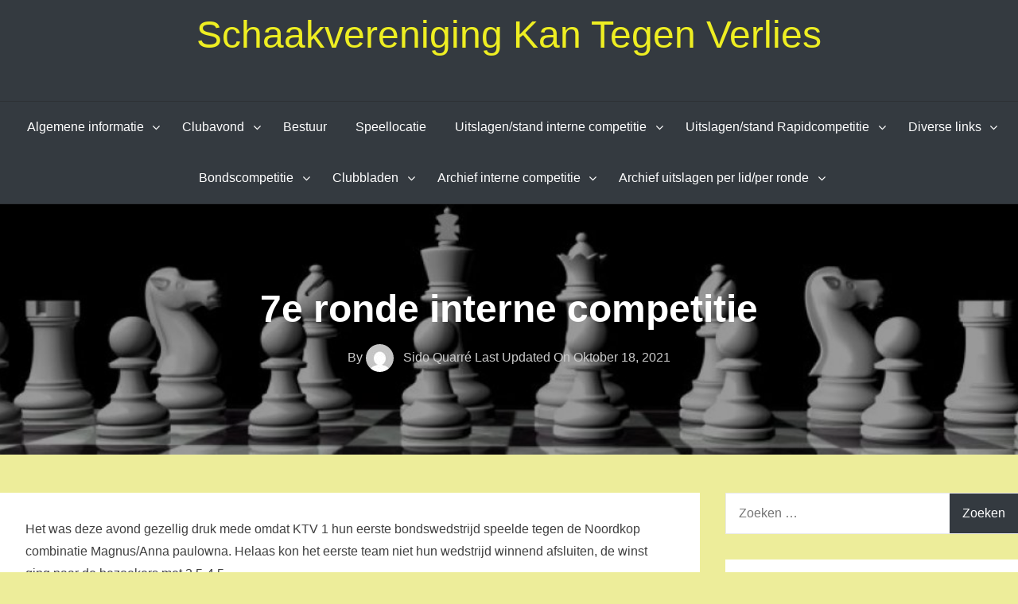

--- FILE ---
content_type: text/html; charset=UTF-8
request_url: http://schaakverenigingktv.nl/2021/10/18/7e-ronde-interne-competitie-2/
body_size: 45193
content:
<!DOCTYPE html>
<html lang="nl-NL">
<head>
<meta charset="UTF-8">
<meta name="viewport" content="width=device-width, initial-scale=1">
<link rel="profile" href="http://gmpg.org/xfn/11">

<title>7e ronde interne competitie &#8211; Schaakvereniging Kan Tegen Verlies</title>
<meta name='robots' content='max-image-preview:large' />
<link rel="alternate" type="application/rss+xml" title="Schaakvereniging Kan Tegen Verlies &raquo; feed" href="http://schaakverenigingktv.nl/feed/" />
<link rel="alternate" type="application/rss+xml" title="Schaakvereniging Kan Tegen Verlies &raquo; reacties feed" href="http://schaakverenigingktv.nl/comments/feed/" />
<link rel="alternate" type="application/rss+xml" title="Schaakvereniging Kan Tegen Verlies &raquo; 7e ronde interne competitie reacties feed" href="http://schaakverenigingktv.nl/2021/10/18/7e-ronde-interne-competitie-2/feed/" />
<link rel="alternate" title="oEmbed (JSON)" type="application/json+oembed" href="http://schaakverenigingktv.nl/wp-json/oembed/1.0/embed?url=http%3A%2F%2Fschaakverenigingktv.nl%2F2021%2F10%2F18%2F7e-ronde-interne-competitie-2%2F" />
<link rel="alternate" title="oEmbed (XML)" type="text/xml+oembed" href="http://schaakverenigingktv.nl/wp-json/oembed/1.0/embed?url=http%3A%2F%2Fschaakverenigingktv.nl%2F2021%2F10%2F18%2F7e-ronde-interne-competitie-2%2F&#038;format=xml" />
<style id='wp-img-auto-sizes-contain-inline-css' type='text/css'>
img:is([sizes=auto i],[sizes^="auto," i]){contain-intrinsic-size:3000px 1500px}
/*# sourceURL=wp-img-auto-sizes-contain-inline-css */
</style>
<style id='wp-emoji-styles-inline-css' type='text/css'>

	img.wp-smiley, img.emoji {
		display: inline !important;
		border: none !important;
		box-shadow: none !important;
		height: 1em !important;
		width: 1em !important;
		margin: 0 0.07em !important;
		vertical-align: -0.1em !important;
		background: none !important;
		padding: 0 !important;
	}
/*# sourceURL=wp-emoji-styles-inline-css */
</style>
<style id='wp-block-library-inline-css' type='text/css'>
:root{--wp-block-synced-color:#7a00df;--wp-block-synced-color--rgb:122,0,223;--wp-bound-block-color:var(--wp-block-synced-color);--wp-editor-canvas-background:#ddd;--wp-admin-theme-color:#007cba;--wp-admin-theme-color--rgb:0,124,186;--wp-admin-theme-color-darker-10:#006ba1;--wp-admin-theme-color-darker-10--rgb:0,107,160.5;--wp-admin-theme-color-darker-20:#005a87;--wp-admin-theme-color-darker-20--rgb:0,90,135;--wp-admin-border-width-focus:2px}@media (min-resolution:192dpi){:root{--wp-admin-border-width-focus:1.5px}}.wp-element-button{cursor:pointer}:root .has-very-light-gray-background-color{background-color:#eee}:root .has-very-dark-gray-background-color{background-color:#313131}:root .has-very-light-gray-color{color:#eee}:root .has-very-dark-gray-color{color:#313131}:root .has-vivid-green-cyan-to-vivid-cyan-blue-gradient-background{background:linear-gradient(135deg,#00d084,#0693e3)}:root .has-purple-crush-gradient-background{background:linear-gradient(135deg,#34e2e4,#4721fb 50%,#ab1dfe)}:root .has-hazy-dawn-gradient-background{background:linear-gradient(135deg,#faaca8,#dad0ec)}:root .has-subdued-olive-gradient-background{background:linear-gradient(135deg,#fafae1,#67a671)}:root .has-atomic-cream-gradient-background{background:linear-gradient(135deg,#fdd79a,#004a59)}:root .has-nightshade-gradient-background{background:linear-gradient(135deg,#330968,#31cdcf)}:root .has-midnight-gradient-background{background:linear-gradient(135deg,#020381,#2874fc)}:root{--wp--preset--font-size--normal:16px;--wp--preset--font-size--huge:42px}.has-regular-font-size{font-size:1em}.has-larger-font-size{font-size:2.625em}.has-normal-font-size{font-size:var(--wp--preset--font-size--normal)}.has-huge-font-size{font-size:var(--wp--preset--font-size--huge)}.has-text-align-center{text-align:center}.has-text-align-left{text-align:left}.has-text-align-right{text-align:right}.has-fit-text{white-space:nowrap!important}#end-resizable-editor-section{display:none}.aligncenter{clear:both}.items-justified-left{justify-content:flex-start}.items-justified-center{justify-content:center}.items-justified-right{justify-content:flex-end}.items-justified-space-between{justify-content:space-between}.screen-reader-text{border:0;clip-path:inset(50%);height:1px;margin:-1px;overflow:hidden;padding:0;position:absolute;width:1px;word-wrap:normal!important}.screen-reader-text:focus{background-color:#ddd;clip-path:none;color:#444;display:block;font-size:1em;height:auto;left:5px;line-height:normal;padding:15px 23px 14px;text-decoration:none;top:5px;width:auto;z-index:100000}html :where(.has-border-color){border-style:solid}html :where([style*=border-top-color]){border-top-style:solid}html :where([style*=border-right-color]){border-right-style:solid}html :where([style*=border-bottom-color]){border-bottom-style:solid}html :where([style*=border-left-color]){border-left-style:solid}html :where([style*=border-width]){border-style:solid}html :where([style*=border-top-width]){border-top-style:solid}html :where([style*=border-right-width]){border-right-style:solid}html :where([style*=border-bottom-width]){border-bottom-style:solid}html :where([style*=border-left-width]){border-left-style:solid}html :where(img[class*=wp-image-]){height:auto;max-width:100%}:where(figure){margin:0 0 1em}html :where(.is-position-sticky){--wp-admin--admin-bar--position-offset:var(--wp-admin--admin-bar--height,0px)}@media screen and (max-width:600px){html :where(.is-position-sticky){--wp-admin--admin-bar--position-offset:0px}}

/*# sourceURL=wp-block-library-inline-css */
</style><style id='wp-block-paragraph-inline-css' type='text/css'>
.is-small-text{font-size:.875em}.is-regular-text{font-size:1em}.is-large-text{font-size:2.25em}.is-larger-text{font-size:3em}.has-drop-cap:not(:focus):first-letter{float:left;font-size:8.4em;font-style:normal;font-weight:100;line-height:.68;margin:.05em .1em 0 0;text-transform:uppercase}body.rtl .has-drop-cap:not(:focus):first-letter{float:none;margin-left:.1em}p.has-drop-cap.has-background{overflow:hidden}:root :where(p.has-background){padding:1.25em 2.375em}:where(p.has-text-color:not(.has-link-color)) a{color:inherit}p.has-text-align-left[style*="writing-mode:vertical-lr"],p.has-text-align-right[style*="writing-mode:vertical-rl"]{rotate:180deg}
/*# sourceURL=http://schaakverenigingktv.nl/wp-includes/blocks/paragraph/style.min.css */
</style>
<style id='global-styles-inline-css' type='text/css'>
:root{--wp--preset--aspect-ratio--square: 1;--wp--preset--aspect-ratio--4-3: 4/3;--wp--preset--aspect-ratio--3-4: 3/4;--wp--preset--aspect-ratio--3-2: 3/2;--wp--preset--aspect-ratio--2-3: 2/3;--wp--preset--aspect-ratio--16-9: 16/9;--wp--preset--aspect-ratio--9-16: 9/16;--wp--preset--color--black: #000000;--wp--preset--color--cyan-bluish-gray: #abb8c3;--wp--preset--color--white: #ffffff;--wp--preset--color--pale-pink: #f78da7;--wp--preset--color--vivid-red: #cf2e2e;--wp--preset--color--luminous-vivid-orange: #ff6900;--wp--preset--color--luminous-vivid-amber: #fcb900;--wp--preset--color--light-green-cyan: #7bdcb5;--wp--preset--color--vivid-green-cyan: #00d084;--wp--preset--color--pale-cyan-blue: #8ed1fc;--wp--preset--color--vivid-cyan-blue: #0693e3;--wp--preset--color--vivid-purple: #9b51e0;--wp--preset--gradient--vivid-cyan-blue-to-vivid-purple: linear-gradient(135deg,rgb(6,147,227) 0%,rgb(155,81,224) 100%);--wp--preset--gradient--light-green-cyan-to-vivid-green-cyan: linear-gradient(135deg,rgb(122,220,180) 0%,rgb(0,208,130) 100%);--wp--preset--gradient--luminous-vivid-amber-to-luminous-vivid-orange: linear-gradient(135deg,rgb(252,185,0) 0%,rgb(255,105,0) 100%);--wp--preset--gradient--luminous-vivid-orange-to-vivid-red: linear-gradient(135deg,rgb(255,105,0) 0%,rgb(207,46,46) 100%);--wp--preset--gradient--very-light-gray-to-cyan-bluish-gray: linear-gradient(135deg,rgb(238,238,238) 0%,rgb(169,184,195) 100%);--wp--preset--gradient--cool-to-warm-spectrum: linear-gradient(135deg,rgb(74,234,220) 0%,rgb(151,120,209) 20%,rgb(207,42,186) 40%,rgb(238,44,130) 60%,rgb(251,105,98) 80%,rgb(254,248,76) 100%);--wp--preset--gradient--blush-light-purple: linear-gradient(135deg,rgb(255,206,236) 0%,rgb(152,150,240) 100%);--wp--preset--gradient--blush-bordeaux: linear-gradient(135deg,rgb(254,205,165) 0%,rgb(254,45,45) 50%,rgb(107,0,62) 100%);--wp--preset--gradient--luminous-dusk: linear-gradient(135deg,rgb(255,203,112) 0%,rgb(199,81,192) 50%,rgb(65,88,208) 100%);--wp--preset--gradient--pale-ocean: linear-gradient(135deg,rgb(255,245,203) 0%,rgb(182,227,212) 50%,rgb(51,167,181) 100%);--wp--preset--gradient--electric-grass: linear-gradient(135deg,rgb(202,248,128) 0%,rgb(113,206,126) 100%);--wp--preset--gradient--midnight: linear-gradient(135deg,rgb(2,3,129) 0%,rgb(40,116,252) 100%);--wp--preset--font-size--small: 13px;--wp--preset--font-size--medium: 20px;--wp--preset--font-size--large: 36px;--wp--preset--font-size--x-large: 42px;--wp--preset--spacing--20: 0.44rem;--wp--preset--spacing--30: 0.67rem;--wp--preset--spacing--40: 1rem;--wp--preset--spacing--50: 1.5rem;--wp--preset--spacing--60: 2.25rem;--wp--preset--spacing--70: 3.38rem;--wp--preset--spacing--80: 5.06rem;--wp--preset--shadow--natural: 6px 6px 9px rgba(0, 0, 0, 0.2);--wp--preset--shadow--deep: 12px 12px 50px rgba(0, 0, 0, 0.4);--wp--preset--shadow--sharp: 6px 6px 0px rgba(0, 0, 0, 0.2);--wp--preset--shadow--outlined: 6px 6px 0px -3px rgb(255, 255, 255), 6px 6px rgb(0, 0, 0);--wp--preset--shadow--crisp: 6px 6px 0px rgb(0, 0, 0);}:where(.is-layout-flex){gap: 0.5em;}:where(.is-layout-grid){gap: 0.5em;}body .is-layout-flex{display: flex;}.is-layout-flex{flex-wrap: wrap;align-items: center;}.is-layout-flex > :is(*, div){margin: 0;}body .is-layout-grid{display: grid;}.is-layout-grid > :is(*, div){margin: 0;}:where(.wp-block-columns.is-layout-flex){gap: 2em;}:where(.wp-block-columns.is-layout-grid){gap: 2em;}:where(.wp-block-post-template.is-layout-flex){gap: 1.25em;}:where(.wp-block-post-template.is-layout-grid){gap: 1.25em;}.has-black-color{color: var(--wp--preset--color--black) !important;}.has-cyan-bluish-gray-color{color: var(--wp--preset--color--cyan-bluish-gray) !important;}.has-white-color{color: var(--wp--preset--color--white) !important;}.has-pale-pink-color{color: var(--wp--preset--color--pale-pink) !important;}.has-vivid-red-color{color: var(--wp--preset--color--vivid-red) !important;}.has-luminous-vivid-orange-color{color: var(--wp--preset--color--luminous-vivid-orange) !important;}.has-luminous-vivid-amber-color{color: var(--wp--preset--color--luminous-vivid-amber) !important;}.has-light-green-cyan-color{color: var(--wp--preset--color--light-green-cyan) !important;}.has-vivid-green-cyan-color{color: var(--wp--preset--color--vivid-green-cyan) !important;}.has-pale-cyan-blue-color{color: var(--wp--preset--color--pale-cyan-blue) !important;}.has-vivid-cyan-blue-color{color: var(--wp--preset--color--vivid-cyan-blue) !important;}.has-vivid-purple-color{color: var(--wp--preset--color--vivid-purple) !important;}.has-black-background-color{background-color: var(--wp--preset--color--black) !important;}.has-cyan-bluish-gray-background-color{background-color: var(--wp--preset--color--cyan-bluish-gray) !important;}.has-white-background-color{background-color: var(--wp--preset--color--white) !important;}.has-pale-pink-background-color{background-color: var(--wp--preset--color--pale-pink) !important;}.has-vivid-red-background-color{background-color: var(--wp--preset--color--vivid-red) !important;}.has-luminous-vivid-orange-background-color{background-color: var(--wp--preset--color--luminous-vivid-orange) !important;}.has-luminous-vivid-amber-background-color{background-color: var(--wp--preset--color--luminous-vivid-amber) !important;}.has-light-green-cyan-background-color{background-color: var(--wp--preset--color--light-green-cyan) !important;}.has-vivid-green-cyan-background-color{background-color: var(--wp--preset--color--vivid-green-cyan) !important;}.has-pale-cyan-blue-background-color{background-color: var(--wp--preset--color--pale-cyan-blue) !important;}.has-vivid-cyan-blue-background-color{background-color: var(--wp--preset--color--vivid-cyan-blue) !important;}.has-vivid-purple-background-color{background-color: var(--wp--preset--color--vivid-purple) !important;}.has-black-border-color{border-color: var(--wp--preset--color--black) !important;}.has-cyan-bluish-gray-border-color{border-color: var(--wp--preset--color--cyan-bluish-gray) !important;}.has-white-border-color{border-color: var(--wp--preset--color--white) !important;}.has-pale-pink-border-color{border-color: var(--wp--preset--color--pale-pink) !important;}.has-vivid-red-border-color{border-color: var(--wp--preset--color--vivid-red) !important;}.has-luminous-vivid-orange-border-color{border-color: var(--wp--preset--color--luminous-vivid-orange) !important;}.has-luminous-vivid-amber-border-color{border-color: var(--wp--preset--color--luminous-vivid-amber) !important;}.has-light-green-cyan-border-color{border-color: var(--wp--preset--color--light-green-cyan) !important;}.has-vivid-green-cyan-border-color{border-color: var(--wp--preset--color--vivid-green-cyan) !important;}.has-pale-cyan-blue-border-color{border-color: var(--wp--preset--color--pale-cyan-blue) !important;}.has-vivid-cyan-blue-border-color{border-color: var(--wp--preset--color--vivid-cyan-blue) !important;}.has-vivid-purple-border-color{border-color: var(--wp--preset--color--vivid-purple) !important;}.has-vivid-cyan-blue-to-vivid-purple-gradient-background{background: var(--wp--preset--gradient--vivid-cyan-blue-to-vivid-purple) !important;}.has-light-green-cyan-to-vivid-green-cyan-gradient-background{background: var(--wp--preset--gradient--light-green-cyan-to-vivid-green-cyan) !important;}.has-luminous-vivid-amber-to-luminous-vivid-orange-gradient-background{background: var(--wp--preset--gradient--luminous-vivid-amber-to-luminous-vivid-orange) !important;}.has-luminous-vivid-orange-to-vivid-red-gradient-background{background: var(--wp--preset--gradient--luminous-vivid-orange-to-vivid-red) !important;}.has-very-light-gray-to-cyan-bluish-gray-gradient-background{background: var(--wp--preset--gradient--very-light-gray-to-cyan-bluish-gray) !important;}.has-cool-to-warm-spectrum-gradient-background{background: var(--wp--preset--gradient--cool-to-warm-spectrum) !important;}.has-blush-light-purple-gradient-background{background: var(--wp--preset--gradient--blush-light-purple) !important;}.has-blush-bordeaux-gradient-background{background: var(--wp--preset--gradient--blush-bordeaux) !important;}.has-luminous-dusk-gradient-background{background: var(--wp--preset--gradient--luminous-dusk) !important;}.has-pale-ocean-gradient-background{background: var(--wp--preset--gradient--pale-ocean) !important;}.has-electric-grass-gradient-background{background: var(--wp--preset--gradient--electric-grass) !important;}.has-midnight-gradient-background{background: var(--wp--preset--gradient--midnight) !important;}.has-small-font-size{font-size: var(--wp--preset--font-size--small) !important;}.has-medium-font-size{font-size: var(--wp--preset--font-size--medium) !important;}.has-large-font-size{font-size: var(--wp--preset--font-size--large) !important;}.has-x-large-font-size{font-size: var(--wp--preset--font-size--x-large) !important;}
/*# sourceURL=global-styles-inline-css */
</style>

<style id='classic-theme-styles-inline-css' type='text/css'>
/*! This file is auto-generated */
.wp-block-button__link{color:#fff;background-color:#32373c;border-radius:9999px;box-shadow:none;text-decoration:none;padding:calc(.667em + 2px) calc(1.333em + 2px);font-size:1.125em}.wp-block-file__button{background:#32373c;color:#fff;text-decoration:none}
/*# sourceURL=/wp-includes/css/classic-themes.min.css */
</style>
<link rel='stylesheet' id='awesomepress-core-css-css' href='http://schaakverenigingktv.nl/wp-content/themes/awesomepress/assets/css/min/style.min.css?ver=6.9' type='text/css' media='all' />
<style id='awesomepress-core-css-inline-css' type='text/css'>
.error404 .site-content > .inner,            .page .site-content > .inner,            .error404 .custom-headers,            .page .custom-headers {max-width: 1300px; }.archive .site-content > .inner,            .search .site-content > .inner,            .blog .site-content > .inner,            .archive .custom-headers,            .search .custom-headers,            .blog .custom-headers {max-width: 1300px; }.single .site-content > .inner,            .single .custom-headers {max-width: 1300px; }.page-header {background-image: url(http://schaakverenigingktv.nl/wp-content/uploads/2019/08/cropped-1804081-1024x576-1024x576.jpg); }
/*# sourceURL=awesomepress-core-css-inline-css */
</style>
<link rel='stylesheet' id='font-awesome-css' href='http://schaakverenigingktv.nl/wp-content/themes/awesomepress/assets/vendor/css/font-awesome.min.css?ver=6.9' type='text/css' media='all' />
<script type="text/javascript" src="http://schaakverenigingktv.nl/wp-includes/js/jquery/jquery.min.js?ver=3.7.1" id="jquery-core-js"></script>
<script type="text/javascript" src="http://schaakverenigingktv.nl/wp-includes/js/jquery/jquery-migrate.min.js?ver=3.4.1" id="jquery-migrate-js"></script>
<link rel="https://api.w.org/" href="http://schaakverenigingktv.nl/wp-json/" /><link rel="alternate" title="JSON" type="application/json" href="http://schaakverenigingktv.nl/wp-json/wp/v2/posts/501" /><link rel="EditURI" type="application/rsd+xml" title="RSD" href="http://schaakverenigingktv.nl/xmlrpc.php?rsd" />
<meta name="generator" content="WordPress 6.9" />
<link rel="canonical" href="http://schaakverenigingktv.nl/2021/10/18/7e-ronde-interne-competitie-2/" />
<link rel='shortlink' href='http://schaakverenigingktv.nl/?p=501' />

<link rel="stylesheet" href="http://schaakverenigingktv.nl/wp-content/plugins/count-per-day/counter.css" type="text/css" />
<link rel="pingback" href="http://schaakverenigingktv.nl/xmlrpc.php">        <style type="text/css">
                .site-title a,
        .site-description {
         color: #eeee22;
        }
               </style>
        <style type="text/css" id="custom-background-css">
body.custom-background { background-color: #eded9a; }
</style>
	</head>

<body class="wp-singular post-template-default single single-post postid-501 single-format-standard custom-background wp-theme-awesomepress layout-content-sidebar group-blog">
<div id="page" class="site">
    <a class="skip-link screen-reader-text" href="#content">Skip to content</a>

        <header id="masthead" class="site-header" role="banner">
    
        <div class="site-branding">
                                        <p class="site-title"><a href="http://schaakverenigingktv.nl/" rel="home">Schaakvereniging Kan Tegen Verlies</a></p>
            
                                </div><!-- .site-branding -->

        <nav id="site-navigation" class="main-navigation" role="navigation">
            <button class="menu-toggle" aria-controls="primary-menu" aria-expanded="false">
                                    <i class="fa fa-reorder" aria-hidden="true"></i>
                                Primary Menu            </button>
            <div class="menu-ktv-container"><ul id="primary-menu" class="menu"><li id="menu-item-73" class="menu-item menu-item-type-post_type menu-item-object-page menu-item-home menu-item-has-children menu-item-73"><a href="http://schaakverenigingktv.nl/">Algemene informatie</a>
<ul class="sub-menu">
	<li id="menu-item-74" class="menu-item menu-item-type-post_type menu-item-object-page menu-item-74"><a href="http://schaakverenigingktv.nl/privacyverklaring/">Privacyverklaring</a></li>
	<li id="menu-item-1470" class="menu-item menu-item-type-custom menu-item-object-custom menu-item-1470"><a target="_blank" href="http://schaakverenigingktv.nl/wp-content/uploads/2025/07/keizersysteem2025-2026.pdf">Keizersysteem 2025-2026</a></li>
	<li id="menu-item-1495" class="menu-item menu-item-type-post_type menu-item-object-page menu-item-1495"><a target="_blank" href="http://schaakverenigingktv.nl/rabo-clubsupport/">Rabo ClubSupport</a></li>
	<li id="menu-item-1530" class="menu-item menu-item-type-post_type menu-item-object-page menu-item-1530"><a href="http://schaakverenigingktv.nl/donateurs-ktv/">Donateurs KTV</a></li>
</ul>
</li>
<li id="menu-item-76" class="menu-item menu-item-type-post_type menu-item-object-page menu-item-has-children menu-item-76"><a href="http://schaakverenigingktv.nl/clubavond/">Clubavond</a>
<ul class="sub-menu">
	<li id="menu-item-1477" class="menu-item menu-item-type-post_type menu-item-object-page menu-item-has-children menu-item-1477"><a href="http://schaakverenigingktv.nl/clubavond-senioren/">Clubavond senioren</a>
	<ul class="sub-menu">
		<li id="menu-item-3147" class="menu-item menu-item-type-custom menu-item-object-custom menu-item-3147"><a target="_blank" href="http://schaakverenigingktv.nl/wp-content/uploads/2026/01/Planning-indeling-2025_26-pdf.pdf">Planning senioren 2025-2026</a></li>
	</ul>
</li>
	<li id="menu-item-1474" class="menu-item menu-item-type-post_type menu-item-object-page menu-item-has-children menu-item-1474"><a href="http://schaakverenigingktv.nl/clubavond-jeugd/">Clubavond jeugd</a>
	<ul class="sub-menu">
		<li id="menu-item-2654" class="menu-item menu-item-type-custom menu-item-object-custom menu-item-2654"><a target="_blank" href="http://schaakverenigingktv.nl/wp-content/uploads/2025/09/Speeldata-jeugd-2025_26.pdf">Speeldata jeugd 2025-2026</a></li>
	</ul>
</li>
</ul>
</li>
<li id="menu-item-213" class="menu-item menu-item-type-post_type menu-item-object-page menu-item-213"><a href="http://schaakverenigingktv.nl/bestuur/">Bestuur</a></li>
<li id="menu-item-78" class="menu-item menu-item-type-post_type menu-item-object-page menu-item-78"><a href="http://schaakverenigingktv.nl/speellocatie/">Speellocatie</a></li>
<li id="menu-item-80" class="menu-item menu-item-type-post_type menu-item-object-page menu-item-has-children menu-item-80"><a href="http://schaakverenigingktv.nl/uitslagen-stand-interne-competitie/">Uitslagen/stand interne competitie</a>
<ul class="sub-menu">
	<li id="menu-item-83" class="menu-item menu-item-type-custom menu-item-object-custom menu-item-83"><a target="_blank" href="http://www.schaakverenigingktv.nl/intern/uitslag.html">Uitslagen interne competitie</a></li>
	<li id="menu-item-84" class="menu-item menu-item-type-custom menu-item-object-custom menu-item-84"><a target="_blank" href="http://www.schaakverenigingktv.nl/intern/led_2026.html">Uitslagen per lid/ronde</a></li>
	<li id="menu-item-85" class="menu-item menu-item-type-custom menu-item-object-custom menu-item-85"><a target="_blank" href="http://www.schaakverenigingktv.nl/intern/stand.html">Stand interne competitie</a></li>
</ul>
</li>
<li id="menu-item-2168" class="menu-item menu-item-type-post_type menu-item-object-page menu-item-has-children menu-item-2168"><a href="http://schaakverenigingktv.nl/uitslagen-stand-rapidcompetitie/">Uitslagen/stand Rapidcompetitie</a>
<ul class="sub-menu">
	<li id="menu-item-2869" class="menu-item menu-item-type-post_type menu-item-object-page menu-item-has-children menu-item-2869"><a href="http://schaakverenigingktv.nl/rapidcompetitie-2024-2025/">Rapidcompetitie 2024/2025</a>
	<ul class="sub-menu">
		<li id="menu-item-2172" class="menu-item menu-item-type-post_type menu-item-object-page menu-item-2172"><a target="_blank" href="http://schaakverenigingktv.nl/rapidcompetitie-ronde-1-t-m-5/">Ronde 1 t/m 5 2024/25</a></li>
		<li id="menu-item-2175" class="menu-item menu-item-type-post_type menu-item-object-page menu-item-2175"><a target="_blank" href="http://schaakverenigingktv.nl/rapidcompetitie-ronde-6-t-m-10/">Ronde 6 t/m 10 2024/25</a></li>
		<li id="menu-item-2178" class="menu-item menu-item-type-post_type menu-item-object-page menu-item-2178"><a target="_blank" href="http://schaakverenigingktv.nl/rapidcompetitie-ronde-11-t-m-15/">Ronde 11 t/m 15 2024/25</a></li>
		<li id="menu-item-2424" class="menu-item menu-item-type-post_type menu-item-object-page menu-item-2424"><a target="_blank" href="http://schaakverenigingktv.nl/rapidcompetitie-ronde-16-t-m-20/">Ronde 16 t/m 20 2024/25</a></li>
	</ul>
</li>
	<li id="menu-item-2872" class="menu-item menu-item-type-post_type menu-item-object-page menu-item-has-children menu-item-2872"><a href="http://schaakverenigingktv.nl/rapidcompetitie-2025-2026/">Rapidcompetitie 2025/2026</a>
	<ul class="sub-menu">
		<li id="menu-item-2847" class="menu-item menu-item-type-post_type menu-item-object-page menu-item-2847"><a target="_blank" href="http://schaakverenigingktv.nl/rapidcompetitie-ronde-1-t-m-5-2/">Ronde 1 t/m 5 2025/26</a></li>
	</ul>
</li>
</ul>
</li>
<li id="menu-item-87" class="menu-item menu-item-type-post_type menu-item-object-page menu-item-has-children menu-item-87"><a href="http://schaakverenigingktv.nl/diverse-links/">Diverse links</a>
<ul class="sub-menu">
	<li id="menu-item-88" class="menu-item menu-item-type-custom menu-item-object-custom menu-item-88"><a target="_blank" href="http://www.nhsb.nl/">NHSB</a></li>
	<li id="menu-item-89" class="menu-item menu-item-type-custom menu-item-object-custom menu-item-89"><a target="_blank" href="http://www.schaakbond.nl/">KNSB</a></li>
	<li id="menu-item-90" class="menu-item menu-item-type-custom menu-item-object-custom menu-item-90"><a target="_blank" href="http://www.tatasteelchess.com/">Tata Steel Chess</a></li>
	<li id="menu-item-91" class="menu-item menu-item-type-custom menu-item-object-custom menu-item-91"><a target="_blank" href="http://www.westfriesschaken.nl/?page_id=306">Westfries schaakkampioenschap</a></li>
	<li id="menu-item-92" class="menu-item menu-item-type-custom menu-item-object-custom menu-item-92"><a target="_blank" href="http://schaakverenigingktv.nl/oudewebsite.html">Oude website KTV</a></li>
	<li id="menu-item-93" class="menu-item menu-item-type-custom menu-item-object-custom menu-item-93"><a target="_blank" href="https://www.nhsb.nl/rating/clubs/090027">Ratinglijst NHSB</a></li>
</ul>
</li>
<li id="menu-item-94" class="menu-item menu-item-type-post_type menu-item-object-page menu-item-has-children menu-item-94"><a href="http://schaakverenigingktv.nl/bondscompetitie/">Bondscompetitie</a>
<ul class="sub-menu">
	<li id="menu-item-95" class="menu-item menu-item-type-custom menu-item-object-custom menu-item-95"><a target="_blank" href="https://www.nhsb.nl/competitie/groep/673">KTV 1</a></li>
	<li id="menu-item-96" class="menu-item menu-item-type-custom menu-item-object-custom menu-item-96"><a target="_blank" href="https://www.nhsb.nl/competitie/groep/679">KTV 2</a></li>
	<li id="menu-item-1817" class="menu-item menu-item-type-custom menu-item-object-custom menu-item-1817"><a target="_blank" href="https://www.nhsb.nl/competitie/groep/686">KTV V</a></li>
</ul>
</li>
<li id="menu-item-2687" class="menu-item menu-item-type-post_type menu-item-object-page menu-item-has-children menu-item-2687"><a href="http://schaakverenigingktv.nl/clubbladen/">Clubbladen</a>
<ul class="sub-menu">
	<li id="menu-item-2688" class="menu-item menu-item-type-custom menu-item-object-custom menu-item-2688"><a target="_blank" href="http://schaakverenigingktv.nl/wp-content/uploads/2025/10/Clubblad-augustus-2017-JGa.pdf">Clubblad augustus 2017</a></li>
	<li id="menu-item-2689" class="menu-item menu-item-type-custom menu-item-object-custom menu-item-2689"><a target="_blank" href="http://schaakverenigingktv.nl/wp-content/uploads/2025/10/Clubblad-augustus-2018-JGa.pdf">Clubblad augustus 2018</a></li>
	<li id="menu-item-2690" class="menu-item menu-item-type-custom menu-item-object-custom menu-item-2690"><a target="_blank" href="http://schaakverenigingktv.nl/wp-content/uploads/2025/10/Clubblad-augustus-2019-JGa.pdf">Clubblad augustus 2019</a></li>
	<li id="menu-item-2691" class="menu-item menu-item-type-custom menu-item-object-custom menu-item-2691"><a target="_blank" href="http://schaakverenigingktv.nl/wp-content/uploads/2025/10/Clubblad-augustus-2020-JGa.pdf">Clubblad augustus 2020</a></li>
	<li id="menu-item-2692" class="menu-item menu-item-type-custom menu-item-object-custom menu-item-2692"><a target="_blank" href="http://schaakverenigingktv.nl/wp-content/uploads/2025/10/Clubblad-augustus-2021-JGa.pdf">Clubblad augustus 2021</a></li>
	<li id="menu-item-2693" class="menu-item menu-item-type-custom menu-item-object-custom menu-item-2693"><a target="_blank" href="http://schaakverenigingktv.nl/wp-content/uploads/2025/10/Clubblad-augustus-2022-JGa.pdf">Clubblad augustus 2022</a></li>
	<li id="menu-item-2694" class="menu-item menu-item-type-custom menu-item-object-custom menu-item-2694"><a target="_blank" href="http://schaakverenigingktv.nl/wp-content/uploads/2025/10/Clubblad-augustus-2023-JGa.pdf">Clubblad augustus 2023</a></li>
	<li id="menu-item-2695" class="menu-item menu-item-type-custom menu-item-object-custom menu-item-2695"><a target="_blank" href="http://schaakverenigingktv.nl/wp-content/uploads/2025/10/Clubblad-augustus-2024-JGa.pdf">Clubblad augustus 2024</a></li>
	<li id="menu-item-2696" class="menu-item menu-item-type-custom menu-item-object-custom menu-item-2696"><a target="_blank" href="http://schaakverenigingktv.nl/wp-content/uploads/2025/10/Clubblad-augustus-2025-JGa.pdf">Clubblad augustus 2025</a></li>
</ul>
</li>
<li id="menu-item-103" class="menu-item menu-item-type-post_type menu-item-object-page menu-item-has-children menu-item-103"><a href="http://schaakverenigingktv.nl/archief-interne-competitie/">Archief interne competitie</a>
<ul class="sub-menu">
	<li id="menu-item-104" class="menu-item menu-item-type-custom menu-item-object-custom menu-item-104"><a target="_blank" href="http://www.schaakverenigingktv.nl/intern/eindstand_archief_top.html">Eindstanden vorige seizoenen</a></li>
	<li id="menu-item-105" class="menu-item menu-item-type-custom menu-item-object-custom menu-item-105"><a target="_blank" href="http://www.schaakverenigingktv.nl/intern/eindstand_2017.html">Eindstand seizoen 2016-2017</a></li>
	<li id="menu-item-106" class="menu-item menu-item-type-custom menu-item-object-custom menu-item-106"><a target="_blank" href="http://www.schaakverenigingktv.nl/intern/eindstand_2018.html">Eindstand seizoen 2017-2018</a></li>
	<li id="menu-item-107" class="menu-item menu-item-type-custom menu-item-object-custom menu-item-107"><a target="_blank" href="http://www.schaakverenigingktv.nl/intern/eindstand_2019.html">Eindstand seizoen 2018-2019</a></li>
	<li id="menu-item-372" class="menu-item menu-item-type-custom menu-item-object-custom menu-item-372"><a target="_blank" href="http://www.schaakverenigingktv.nl/intern/eindstand_2020.html">Officieuze eindstand 2019-2020</a></li>
	<li id="menu-item-639" class="menu-item menu-item-type-custom menu-item-object-custom menu-item-639"><a target="_blank" href="http://www.schaakverenigingktv.nl/intern/eindstand_2022.html">Eindstand seizoen 2021-2022</a></li>
	<li id="menu-item-844" class="menu-item menu-item-type-custom menu-item-object-custom menu-item-844"><a target="_blank" href="http://www.schaakverenigingktv.nl/intern/eindstand_2023.html">Eindstand seizoen 2022-2023</a></li>
	<li id="menu-item-1449" class="menu-item menu-item-type-custom menu-item-object-custom menu-item-1449"><a target="_blank" href="http://www.schaakverenigingktv.nl/intern/eindstand_2024.html">Eindstand seizoen 2023-2024</a></li>
	<li id="menu-item-2538" class="menu-item menu-item-type-custom menu-item-object-custom menu-item-2538"><a target="_blank" href="http://www.schaakverenigingktv.nl/intern/eindstand_2025.html">Eindstand seizoen 2024-2025</a></li>
</ul>
</li>
<li id="menu-item-108" class="menu-item menu-item-type-post_type menu-item-object-page menu-item-has-children menu-item-108"><a href="http://schaakverenigingktv.nl/archief-uitslagen-per-lid-per-ronde/">Archief uitslagen per lid/per ronde</a>
<ul class="sub-menu">
	<li id="menu-item-109" class="menu-item menu-item-type-custom menu-item-object-custom menu-item-109"><a target="_blank" href="http://www.schaakverenigingktv.nl/intern/ledron_archief_top.html">Vorige seizoenen</a></li>
	<li id="menu-item-110" class="menu-item menu-item-type-custom menu-item-object-custom menu-item-110"><a target="_blank" href="http://www.schaakverenigingktv.nl/intern/led_2017.html">Seizoen 2016-2017</a></li>
	<li id="menu-item-111" class="menu-item menu-item-type-custom menu-item-object-custom menu-item-111"><a target="_blank" href="http://www.schaakverenigingktv.nl/intern/led_2018.html">Seizoen 2017-2018</a></li>
	<li id="menu-item-112" class="menu-item menu-item-type-custom menu-item-object-custom menu-item-112"><a target="_blank" href="http://www.schaakverenigingktv.nl/intern/led_2019.html">Seizoen 2018-2019</a></li>
	<li id="menu-item-373" class="menu-item menu-item-type-custom menu-item-object-custom menu-item-373"><a target="_blank" href="http://www.schaakverenigingktv.nl/intern/led_2020.html">Seizoen 2019-2020</a></li>
	<li id="menu-item-640" class="menu-item menu-item-type-custom menu-item-object-custom menu-item-640"><a target="_blank" href="http://www.schaakverenigingktv.nl/intern/led_2022.html">Seizoen 2021-2022</a></li>
	<li id="menu-item-845" class="menu-item menu-item-type-custom menu-item-object-custom menu-item-845"><a target="_blank" href="http://www.schaakverenigingktv.nl/intern/led_2023.html">Seizoen 2022-2023</a></li>
	<li id="menu-item-1450" class="menu-item menu-item-type-custom menu-item-object-custom menu-item-1450"><a target="_blank" href="http://www.schaakverenigingktv.nl/intern/led_2024.html">Seizoen 2023-2024</a></li>
	<li id="menu-item-2541" class="menu-item menu-item-type-custom menu-item-object-custom menu-item-2541"><a target="_blank" href="http://www.schaakverenigingktv.nl/intern/led_2025.html">Seizoen 2024-2025</a></li>
</ul>
</li>
</ul></div>        </nav><!-- #site-navigation -->

        </header><!-- #masthead -->

    
        <div id="content" class="site-content">
        
        <header class="page-header">
                    <span class="bg-overlay"></span>
                
        <h1 class="page-title">7e ronde interne competitie</h1>        <div class="entry-meta">
            		<span class="meta-author">
            <span class="byline">
                <span class="author vcard">
                    By                     <a class="url fn n" href="http://schaakverenigingktv.nl/author/sido-quarre/">
                        <img alt='' src='https://secure.gravatar.com/avatar/d62f38d2acbc05a3657c95dfa581e2ad552f706c5ebb9cba29c34af1e1d7f60f?s=35&#038;d=mm&#038;r=g' srcset='https://secure.gravatar.com/avatar/d62f38d2acbc05a3657c95dfa581e2ad552f706c5ebb9cba29c34af1e1d7f60f?s=70&#038;d=mm&#038;r=g 2x' class='avatar avatar-35 photo' height='35' width='35' loading='lazy' decoding='async'/>                        Sido Quarré                    </a>
                </span>
            </span>
        </span>
                    		<span class="meta-date">
			<span class="posted-on">
				Last updated on 				<a href="http://schaakverenigingktv.nl/2021/10/18/7e-ronde-interne-competitie-2/" rel="bookmark">
					<time class="entry-date published" datetime="2021-10-18T15:12:44+00:00">oktober 18, 2021</time><time class="updated" datetime="2021-10-24T11:28:28+00:00">oktober 24, 2021</time>				</a>
			</span>
		</span>
		        </div><!-- .entry-meta -->

        </header><!-- .page-header -->
    
    <div class="inner">
        <div id="primary" class="content-area">
            <main id="main" class="site-main" role="main">

                
                
<article id="post-501" class="post-501 post type-post status-publish format-standard hentry category-uncategorized">

    
            <div class="entry-content">
        
        
<p>Het was deze avond gezellig druk mede omdat KTV 1 hun eerste bondswedstrijd speelde tegen de Noordkop combinatie Magnus/Anna paulowna. Helaas kon het eerste team niet hun wedstrijd winnend afsluiten, de winst ging naar de bezoekers met 3,5-4,5.</p>



<p>In de clubcompetitie werd er ook volop gestreden. Alex Brouwer kroop dichterbij de plaatsen 1 en 2 door te winnen van Nazir Alayoubi. Herman van Stralen en Theo Weel deelden de punten, waardoor Herman op een mooie negende plaats staat op de ranglijst.</p>



<p>Stephen Dekker is goed bezig en won al weer zijn derde partij. Ditmaal moest Jack Glas het onderspit delven. Alejandro van Dijk, nieuwe lid sinds vandaag, begon goed en haalde gelijk een remise in zijn partij tegen André Mantel.</p>



<p></p>

                </div><!-- .entry-content -->
        
        <footer class="entry-footer">
    
    
    
    
        </footer><!-- .entry-footer -->
    
</article><!-- #post-## -->

	<nav class="navigation post-navigation" aria-label="Berichten">
		<h2 class="screen-reader-text">Bericht navigatie</h2>
		<div class="nav-links"><div class="nav-previous"><a href="http://schaakverenigingktv.nl/2021/10/10/6e-ronde-interne-competitie-2/" rel="prev"><span class="link-icon"><i class="fa fa-angle-double-left" aria-hidden="true"></i></span><span class="link-wrap"><span class="link-caption">Previous Article </span><span class="link-title">6e ronde interne competitie</span></span></a></div><div class="nav-next"><a href="http://schaakverenigingktv.nl/2021/10/24/8e-ronde-interne-competitie-2/" rel="next"><span class="link-wrap"><span class="link-caption">Next Article </span><span class="link-title">8e ronde interne competitie</span></span><span class="link-icon"><i class="fa fa-angle-double-right" aria-hidden="true"></i></span></a></div></div>
	</nav>
                
            </main><!-- #main -->
        </div><!-- #primary -->
        
<aside id="secondary-right" class="widget-area" role="complementary">
    <section id="search-2" class="widget widget_search"><form role="search" method="get" class="search-form" action="http://schaakverenigingktv.nl/">
				<label>
					<span class="screen-reader-text">Zoeken naar:</span>
					<input type="search" class="search-field" placeholder="Zoeken &hellip;" value="" name="s" />
				</label>
				<input type="submit" class="search-submit" value="Zoeken" />
			</form></section>
		<section id="recent-posts-2" class="widget widget_recent_entries">
		<h2 class="widget-title">Nieuws</h2>
		<ul>
											<li>
					<a href="http://schaakverenigingktv.nl/2026/01/17/17e-ronde-interne-competitie-4/">17e ronde interne competitie</a>
									</li>
											<li>
					<a href="http://schaakverenigingktv.nl/2026/01/14/jeugdcompetitie-ronde-9-2/">Jeugdcompetitie ronde 9</a>
									</li>
											<li>
					<a href="http://schaakverenigingktv.nl/2026/01/10/nieuwe-wedstrijdleiders-23-en-30-januari/">NIEUWE WEDSTRIJDLEIDER(S) 23 en 30 januari</a>
									</li>
											<li>
					<a href="http://schaakverenigingktv.nl/2026/01/10/16e-ronde-interne-competitie-6/">16e ronde interne competitie</a>
									</li>
											<li>
					<a href="http://schaakverenigingktv.nl/2026/01/03/15e-ronde-interne-competitie-6/">15e ronde interne competitie</a>
									</li>
											<li>
					<a href="http://schaakverenigingktv.nl/2025/12/21/eindejaarstoernooi-2025/">Eindejaarstoernooi 2025</a>
									</li>
											<li>
					<a href="http://schaakverenigingktv.nl/2025/12/13/14e-ronde-interne-competitie-6/">14e ronde interne competitie</a>
									</li>
											<li>
					<a href="http://schaakverenigingktv.nl/2025/12/10/jeugdcompetitie-ronde-8-2/">Jeugdcompetitie ronde 8</a>
									</li>
											<li>
					<a href="http://schaakverenigingktv.nl/2025/12/06/13e-ronde-interne-competitie-4/">13e ronde interne competitie</a>
									</li>
											<li>
					<a href="http://schaakverenigingktv.nl/2025/12/03/jeudcompetitie-ronde-7/">Jeudcompetitie ronde 7</a>
									</li>
											<li>
					<a href="http://schaakverenigingktv.nl/2025/11/29/12e-ronde-interne-competitie-5/">12e ronde interne competitie</a>
									</li>
											<li>
					<a href="http://schaakverenigingktv.nl/2025/11/26/jeugdcompetitie-ronde-6-2/">Jeugdcompetitie ronde 6</a>
									</li>
											<li>
					<a href="http://schaakverenigingktv.nl/2025/11/22/11e-ronde-interne-competitie-6/">11e ronde interne competitie</a>
									</li>
											<li>
					<a href="http://schaakverenigingktv.nl/2025/11/19/jeugdcompetitie-ronde-5-2/">Jeugdcompetitie ronde 5</a>
									</li>
											<li>
					<a href="http://schaakverenigingktv.nl/2025/11/15/10e-ronde-interne-competitie-5/">10e ronde interne competitie</a>
									</li>
					</ul>

		</section></aside><!-- #secondary-right -->
    </div><!-- .inner -->

        </div><!-- #content -->
    
        <footer id="colophon" class="site-footer" role="contentinfo">
    
        <div class="site-info">
            <a href="https://wordpress.org/">
                Proudly powered by WordPress            </a>
            <span class="sep"> | </span>
            Theme: <a href="http://surror.com/" rel="designer">AwesomePress</a>        </div><!-- .site-info -->

        </footer><!-- #colophon -->
    
</div><!-- #page -->

<script type="speculationrules">
{"prefetch":[{"source":"document","where":{"and":[{"href_matches":"/*"},{"not":{"href_matches":["/wp-*.php","/wp-admin/*","/wp-content/uploads/*","/wp-content/*","/wp-content/plugins/*","/wp-content/themes/awesomepress/*","/*\\?(.+)"]}},{"not":{"selector_matches":"a[rel~=\"nofollow\"]"}},{"not":{"selector_matches":".no-prefetch, .no-prefetch a"}}]},"eagerness":"conservative"}]}
</script>
<script type="text/javascript" src="http://schaakverenigingktv.nl/wp-content/themes/awesomepress/assets/js/min/style.min.js?ver%5B0%5D=jquery" id="awesomepress-core-js-js"></script>
<script id="wp-emoji-settings" type="application/json">
{"baseUrl":"https://s.w.org/images/core/emoji/17.0.2/72x72/","ext":".png","svgUrl":"https://s.w.org/images/core/emoji/17.0.2/svg/","svgExt":".svg","source":{"concatemoji":"http://schaakverenigingktv.nl/wp-includes/js/wp-emoji-release.min.js?ver=6.9"}}
</script>
<script type="module">
/* <![CDATA[ */
/*! This file is auto-generated */
const a=JSON.parse(document.getElementById("wp-emoji-settings").textContent),o=(window._wpemojiSettings=a,"wpEmojiSettingsSupports"),s=["flag","emoji"];function i(e){try{var t={supportTests:e,timestamp:(new Date).valueOf()};sessionStorage.setItem(o,JSON.stringify(t))}catch(e){}}function c(e,t,n){e.clearRect(0,0,e.canvas.width,e.canvas.height),e.fillText(t,0,0);t=new Uint32Array(e.getImageData(0,0,e.canvas.width,e.canvas.height).data);e.clearRect(0,0,e.canvas.width,e.canvas.height),e.fillText(n,0,0);const a=new Uint32Array(e.getImageData(0,0,e.canvas.width,e.canvas.height).data);return t.every((e,t)=>e===a[t])}function p(e,t){e.clearRect(0,0,e.canvas.width,e.canvas.height),e.fillText(t,0,0);var n=e.getImageData(16,16,1,1);for(let e=0;e<n.data.length;e++)if(0!==n.data[e])return!1;return!0}function u(e,t,n,a){switch(t){case"flag":return n(e,"\ud83c\udff3\ufe0f\u200d\u26a7\ufe0f","\ud83c\udff3\ufe0f\u200b\u26a7\ufe0f")?!1:!n(e,"\ud83c\udde8\ud83c\uddf6","\ud83c\udde8\u200b\ud83c\uddf6")&&!n(e,"\ud83c\udff4\udb40\udc67\udb40\udc62\udb40\udc65\udb40\udc6e\udb40\udc67\udb40\udc7f","\ud83c\udff4\u200b\udb40\udc67\u200b\udb40\udc62\u200b\udb40\udc65\u200b\udb40\udc6e\u200b\udb40\udc67\u200b\udb40\udc7f");case"emoji":return!a(e,"\ud83e\u1fac8")}return!1}function f(e,t,n,a){let r;const o=(r="undefined"!=typeof WorkerGlobalScope&&self instanceof WorkerGlobalScope?new OffscreenCanvas(300,150):document.createElement("canvas")).getContext("2d",{willReadFrequently:!0}),s=(o.textBaseline="top",o.font="600 32px Arial",{});return e.forEach(e=>{s[e]=t(o,e,n,a)}),s}function r(e){var t=document.createElement("script");t.src=e,t.defer=!0,document.head.appendChild(t)}a.supports={everything:!0,everythingExceptFlag:!0},new Promise(t=>{let n=function(){try{var e=JSON.parse(sessionStorage.getItem(o));if("object"==typeof e&&"number"==typeof e.timestamp&&(new Date).valueOf()<e.timestamp+604800&&"object"==typeof e.supportTests)return e.supportTests}catch(e){}return null}();if(!n){if("undefined"!=typeof Worker&&"undefined"!=typeof OffscreenCanvas&&"undefined"!=typeof URL&&URL.createObjectURL&&"undefined"!=typeof Blob)try{var e="postMessage("+f.toString()+"("+[JSON.stringify(s),u.toString(),c.toString(),p.toString()].join(",")+"));",a=new Blob([e],{type:"text/javascript"});const r=new Worker(URL.createObjectURL(a),{name:"wpTestEmojiSupports"});return void(r.onmessage=e=>{i(n=e.data),r.terminate(),t(n)})}catch(e){}i(n=f(s,u,c,p))}t(n)}).then(e=>{for(const n in e)a.supports[n]=e[n],a.supports.everything=a.supports.everything&&a.supports[n],"flag"!==n&&(a.supports.everythingExceptFlag=a.supports.everythingExceptFlag&&a.supports[n]);var t;a.supports.everythingExceptFlag=a.supports.everythingExceptFlag&&!a.supports.flag,a.supports.everything||((t=a.source||{}).concatemoji?r(t.concatemoji):t.wpemoji&&t.twemoji&&(r(t.twemoji),r(t.wpemoji)))});
//# sourceURL=http://schaakverenigingktv.nl/wp-includes/js/wp-emoji-loader.min.js
/* ]]> */
</script>

</body>
</html>
